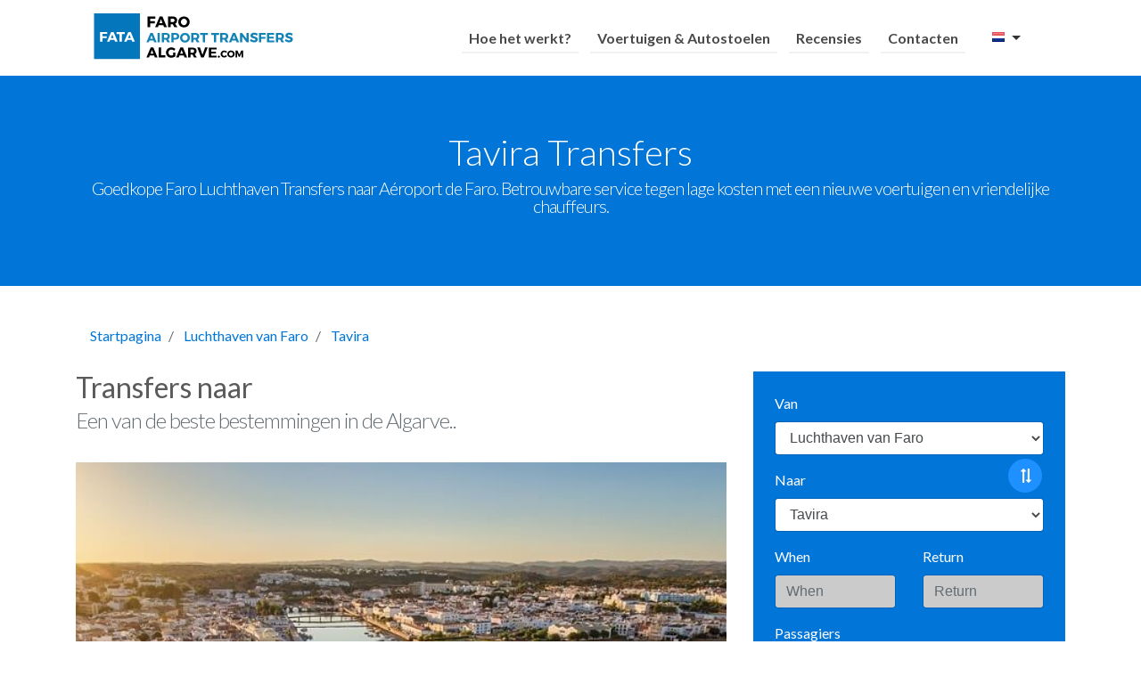

--- FILE ---
content_type: text/html; charset=UTF-8
request_url: https://faroairporttransfersalgarve.com/nl/tavira
body_size: 17954
content:
<!DOCTYPE html><html
lang="nl"><head><meta
name="google-site-verification" content="RXs5iGeSEGsLULQ07ybURAA0reOjtrqJa6p3ETBGopw" /><meta
name="google-site-verification" content="EKMqdY_xo6rwFeklCEPiKguZV1cqGxIKHjnMvRhrR_Y" /><link
href="/favicon.ico" title="favicon.ico" type="image/x-icon" rel="alternate" /><meta
http-equiv="Content-Type" content="text/html; charset=utf-8" /><meta
name="viewport" content="width=device-width, initial-scale=1"><title>Transfers van Aéroport de Faro naar Tavira</title><meta
name="description" content="Goedkope Faro Luchthaven Transfers naar Aéroport de Faro. Betrouwbare service tegen lage kosten met een nieuwe voertuigen en vriendelijke chauffeurs." /><meta
content="faro, airport, transfers, private, taxis, transportation, cheap, low, cost, albufeira, vilamoura, lagos, portimão, alvor, carvoeiro, gale, quinta, lago, vale, lobo" name="keywords" /><link
href="https://plus.google.com/+Faroairporttransfersalgarve2010" rel="publisher" /><meta
property="og:site_name" content="Faro Vliegveldtransfers"> <script type="application/ld+json">{
      "@context": "https://schema.org",
      "@type": "WebSite",
      "name": "Faro Vliegveldtransfers",
      "url": "https://www.faroairporttransfersalgarve.com"
    }</script> <meta
property="og:title" content="Transfers van Aéroport de Faro naar Tavira"><meta
property="og:description" content="Goedkope Faro Luchthaven Transfers naar Aéroport de Faro. Betrouwbare service tegen lage kosten met een nieuwe voertuigen en vriendelijke chauffeurs."><meta
property="og:type" content="Website"><meta
property="og:url" content="https://www.faroairporttransfersalgarve.com"><meta
property="og:image" content="https://www.faroairporttransfersalgarve.com/img/logo.png"><meta
name="robots" content="Index, Follow"><link
rel="canonical" href="https://faroairporttransfersalgarve.com/nl/tavira" /><link
rel="alternate" hreflang="en" href="https://faroairporttransfersalgarve.com/en/tavira" /><link
rel="alternate" hreflang="fr" href="https://faroairporttransfersalgarve.com/fr/tavira" /><link
rel="alternate" hreflang="nl" href="https://faroairporttransfersalgarve.com/nl/tavira" /><link
rel="alternate" hreflang="pt" href="https://faroairporttransfersalgarve.com/pt/tavira" /><link
rel="stylesheet" type="text/css" href="/cache/css/main.css"/><link
rel="stylesheet" href="/assets/fontello/css/location.css" /></head><body
itemscope itemtype="http://schema.org/WebPage"> <script type="text/javascript">Function.prototype.ToString = function () { return this.toString(); }</script> <div
class="cover-container"><div
class="clearfix"><div
class="inner inner-master"> <nav
class="navbar navbar-light rounded navbar-toggleable-md fixed-top "><div
class="container"> <button
class="navbar-toggler navbar-toggler-right collapsed" type="button" data-toggle="collapse" data-target="#containerNavbar" aria-controls="containerNavbar" aria-expanded="false" aria-label="Toggle navigation"> <span
class="navbar-toggler-icon"></span> </button><a
href="/nl" class="home" title="Startpagina"><img
src="/img/logo.png" alt="Faro Luchthaventransfers" title="Faro Luchthaventransfers"/></a><div
class="navbar-collapse collapse" id="containerNavbar" aria-expanded="false" style=""><ul
class="navbar-nav ml-auto"><li
class="nav-item"> <a
href="/nl/how-wekt-het" title="Hoe werkt het?" class="nav-link">Hoe het werkt?</a></li><li
class="nav-item"> <a
href="/nl/voertuigen" title="Voertuigen &amp; Autostoelen" class="nav-link">Voertuigen &amp; Autostoelen</a></li><li
class="nav-item"> <a
href="/nl/recensies" title="Recensies" class="nav-link">Recensies</a></li><li
class="nav-item"> <a
href="/nl/contacten" title="Contacten" class="nav-link">Contacten</a></li><li
class="li-languages"><div
class="btn-group dropdown header-language"> <button
type="button" class="btn btn-default dropdown-toggle pull-right" data-toggle="dropdown"> <span
class="lang-xs " lang="nl"></span> <span
class="caret"></span> </button><ul
class="dropdown-menu pull-right" role="menu"><li> <a
href="/en/locations/view/tavira" title="English"><span
class="lang-xs lang-lbl" lang="en"></span></a></li><li> <a
href="/fr/locations/view/tavira" title="Français"><span
class="lang-xs lang-lbl" lang="fr"></span></a></li><li> <a
href="/nl/locations/view/tavira" title="Nederlands"><span
class="lang-xs lang-lbl" lang="nl"></span></a></li><li> <a
href="/pt/locations/view/tavira" title="Português"><span
class="lang-xs lang-lbl" lang="pt"></span></a></li></ul></div></li></ul></div></div> </nav></div></div></div> <section
class="jumbotron text-center"><div
class="container"><h1 class="jumbotron-heading"> Tavira Transfers</h1><p
class="lead text-muted"> Goedkope Faro Luchthaven Transfers naar Aéroport de Faro. Betrouwbare service tegen lage kosten met een nieuwe voertuigen en vriendelijke chauffeurs.</p></div> </section><div
class="container"><ol
class="breadcrumb"><li
class="breadcrumb-item"> <a
href="/nl/" title="Faro Luchthaventransfers Startpagina">Startpagina</a></li><li
class="breadcrumb-item"> <a
href="/nl/faro-airport" title="Luchthaven van Faro">Luchthaven van Faro</a></li><li
class="breadcrumb-item active"> <a
href="https://faroairporttransfersalgarve.com/nl/tavira" title="Tavira">Tavira</a></li></ol> <script type="application/ld+json">{
        "@context": "http://schema.org",
        "@type": "BreadcrumbList",
        "itemListElement": [
            {
                "@type": "ListItem",
                "position": 0,
                "name": "Startpagina",
	            "item": "https://faroairporttransfersalgarve.com/nl/"
            },
                        {
                "@type": "ListItem",
                "position": 1,
                "item": {
                  "@id": "https://faroairporttransfersalgarve.com/nl/locations",
                  "name": "Luchthaven van Faro"
                }
            },
                                    {
                "@type": "ListItem",
                "position": 2,
                "item": {
                  "@id": "https://faroairporttransfersalgarve.com/nl/tavira",
                  "name": "Tavira"
                }
            }
        ]
    }</script> <div
class="row"> <script src="/js/vue.min.js"></script> <script src="https://npmcdn.com/flatpickr/dist/l10n/nl.js"></script> <div
class="col-lg-4 col-md-6 push-lg-8 push-md-6 mb-2"><div
class="well" id="price-change"><form
action="/nl/luggage" id="faro-airport-to-tavira" class="form-submit" @submit="submitForm" novalidate="true" method="post"> <input
type="hidden" name="data[Booking][transfer_type_id]" value="1" id="BookingTransferTypeId"/><div
class="form-group"> <label
for="from" class="control-label">Van</label><div
class="input select"><select
name="data[Booking][from_id]" id="from" v-model="from" @change="validateForm" class="form-control"><option
value="47">Luchthaven van Faro</option><option
value="35">Tavira</option><optgroup
label="Top Bestemmingen"><option
value="1">Albufeira</option><option
value="76">Albufeira ( Galé )</option><option
value="14">Albufeira ( Olhos de água / Falésia )</option><option
value="60">Albufeira ( Salgados )</option><option
value="56">Albufeira ( Sesmarias )</option><option
value="77">Albufeira ( São Rafael / Castelo )</option><option
value="3">Alvor</option><option
value="4">Armação de Pêra</option><option
value="28">Cabanas Tavira</option><option
value="7">Carvoeiro</option><option
value="65">Faro City</option><option
value="11">Lagos</option><option
value="33">Olhão</option><option
value="15">Porches</option><option
value="16">Portimão</option><option
value="17">Praia da Luz</option><option
value="18">Praia da Rocha</option><option
value="19">Quarteira</option><option
value="20">Quinta do Lago</option><option
value="35">Tavira</option><option
value="24">Vale do Lobo</option><option
value="26">Vilamoura</option></optgroup><optgroup
label="Algarve"><option
value="225">Albandeira</option><option
value="1">Albufeira</option><option
value="53">Albufeira ( Açoteias )</option><option
value="67">Albufeira ( Ferreiras )</option><option
value="76">Albufeira ( Galé )</option><option
value="73">Albufeira ( Guia )</option><option
value="14">Albufeira ( Olhos de água / Falésia )</option><option
value="52">Albufeira ( Oura / Areias S. João / Santa Eulália / Balaia )</option><option
value="142">Albufeira ( Patroves )</option><option
value="60">Albufeira ( Salgados )</option><option
value="56">Albufeira ( Sesmarias )</option><option
value="77">Albufeira ( São Rafael / Castelo )</option><option
value="70">Albufeira ( Vale Parra )</option><option
value="58">Alcantarilha</option><option
value="140">Alcantarilha-Gare</option><option
value="68">Alcaria do Cume</option><option
value="135">Alcoutim</option><option
value="148">Alfontes</option><option
value="59">Algoz</option><option
value="2">Aljezur</option><option
value="61">Almancil</option><option
value="147">Alporchinhos</option><option
value="302">Alqueva</option><option
value="116">Alte</option><option
value="27">Altura</option><option
value="187">Alvalade (Santiago do Cacém)</option><option
value="3">Alvor</option><option
value="182">Apra ( Loulé / São Brás de Alportel )</option><option
value="255">Arcos de Valedevez</option><option
value="4">Armação de Pêra</option><option
value="234">Arneiro / Bela Salema / São João da Venda</option><option
value="152">Arroteia</option><option
value="117">Autodromo do Algarve ( Portimao )</option><option
value="249">Aveiro</option><option
value="235">Azinheiro / Barranco de São Miguel</option><option
value="293">Barcelona Airport</option><option
value="169">Barão de São João</option><option
value="199">Benafim</option><option
value="175">Bensafrim</option><option
value="119">Boliqueime</option><option
value="120">Bordeira ( Estoi )</option><option
value="209">Braga</option><option
value="252">Bragança</option><option
value="5">Budens</option><option
value="6">Burgau</option><option
value="28">Cabanas Tavira</option><option
value="198">Cacela Velha</option><option
value="236">Caparica</option><option
value="237">Carcavelos</option><option
value="183">Carrapateira</option><option
value="229">Cartaya</option><option
value="7">Carvoeiro</option><option
value="248">Castelo Branco</option><option
value="192">Castelos ( Conceição de Tavira )</option><option
value="29">Castro Marim</option><option
value="244">Castro Verde</option><option
value="294">Circuit de Barcelona-Catalunya</option><option
value="245">Coimbra</option><option
value="193">Conceição de Tavira</option><option
value="180">Cumeada</option><option
value="228">El Portil / Nuevo Portil</option><option
value="239">Ericeira</option><option
value="157">Espiche</option><option
value="308">Estepona</option><option
value="62">Estoi</option><option
value="208">Estombar</option><option
value="154">Estorninhos</option><option
value="305">Faro Beach</option><option
value="65">Faro City</option><option
value="8">Ferragudo</option><option
value="246">Figueira da Foz</option><option
value="197">Foral</option><option
value="300">Foz do Arelho</option><option
value="30">Fuzeta</option><option
value="224">Gambelas</option><option
value="250">Guarda</option><option
value="10">Lagoa</option><option
value="11">Lagos</option><option
value="233">Lamego</option><option
value="243">Leiria</option><option
value="288">Lisbon Airport ( Humberto Delgado )</option><option
value="12">Loulé</option><option
value="295">Lourinhã</option><option
value="127">Luz de Tavira</option><option
value="156">Malhada do Judeu</option><option
value="31">Manta Rota</option><option
value="231">Marmelete</option><option
value="153">Matalascanas</option><option
value="299">Maças de Dona Maria</option><option
value="146">Mexilhoeira Grande</option><option
value="168">Mexilhoeira da Carregação</option><option
value="69">Moncarapacho</option><option
value="72">Monchique</option><option
value="301">Monsaraz</option><option
value="32">Monte Gordo</option><option
value="130">Monte Seco</option><option
value="213">Montenegro</option><option
value="310">Montijo</option><option
value="227">Morgado do Reguengo / Monte Judeu / Alcalar</option><option
value="287">Málaga Airport ( Costa del Sol )</option><option
value="207">Mértola</option><option
value="185">Nave Redonda</option><option
value="242">Nazaru00e9</option><option
value="298">Nerja</option><option
value="63">Odeceixe</option><option
value="179">Odelouca</option><option
value="201">Odemira</option><option
value="131">Odiáxere</option><option
value="33">Olhão</option><option
value="57">Paderne</option><option
value="297">Palma de Mallorca</option><option
value="167">Parchal</option><option
value="170">Parragil</option><option
value="222">Patã</option><option
value="196">Pechão</option><option
value="51">Pedras del Rei</option><option
value="241">Peniche</option><option
value="312">Peso da Régua</option><option
value="232">Pincho</option><option
value="15">Porches</option><option
value="16">Portimão</option><option
value="292">Porto Airport ( Francisco Sá Carneiro )</option><option
value="173">Praia Verde</option><option
value="17">Praia da Luz</option><option
value="18">Praia da Rocha</option><option
value="132">Praia do Vau</option><option
value="188">Pêra</option><option
value="19">Quarteira</option><option
value="223">Quatro Estradas</option><option
value="162">Querença</option><option
value="20">Quinta do Lago</option><option
value="141">Ribeira de Algibre</option><option
value="21">Sagres</option><option
value="22">Salema</option><option
value="190">Salir</option><option
value="66">Santa Barbara de Nexe</option><option
value="64">Santa Catarina da Fonte do Bispo</option><option
value="215">Santa Clara a Velha</option><option
value="34">Santa Luzia</option><option
value="311">Santiago de Compostela</option><option
value="166">Senhora da Rocha ( Porches )</option><option
value="191">Serpa</option><option
value="247">Serra da Estrela</option><option
value="240">Sesimbra</option><option
value="23">Silves</option><option
value="303">Sines</option><option
value="13">São Bartolomeu de Messines</option><option
value="133">São Brás de Alportel</option><option
value="230">São Marcos da Serra</option><option
value="296">São Martinho do Porto</option><option
value="35">Tavira</option><option
value="309">Tomar</option><option
value="289">Troia/Comporta</option><option
value="160">Tunes</option><option
value="134">Tôr</option><option
value="115">Vale Judeu</option><option
value="24">Vale do Lobo</option><option
value="74">Vila Nova de Cacela</option><option
value="251">Vila Real</option><option
value="36">Vila Real de Santo António</option><option
value="25">Vila do Bispo</option><option
value="26">Vilamoura</option><option
value="226">Zavial</option></optgroup><optgroup
label="Costa de la Luz - Spain"><option
value="205">Algeciras</option><option
value="37">Ayamonte</option><option
value="121">Cadiz</option><option
value="212">Ciudad Real</option><option
value="38">El Rompido</option><option
value="124">Gibraltar</option><option
value="125">Granada</option><option
value="39">Huelva</option><option
value="40">Isla Canela</option><option
value="41">Isla Cristina</option><option
value="42">Islantilla</option><option
value="126">Jerez de la Frontera</option><option
value="43">Lepe</option><option
value="55">Madrid</option><option
value="128">Marbella</option><option
value="161">Mazagon</option><option
value="44">Málaga</option><option
value="50">Punta Umbria</option><option
value="45">Sevilla</option><option
value="165">Vilablanca ( Ayamonte )</option></optgroup><optgroup
label="Others"><option
value="219">Albernoa</option><option
value="194">Almodôvar</option><option
value="118">Beja</option><option
value="122">Cascais</option><option
value="181">Cuba</option><option
value="217">Estoril</option><option
value="46">Lisbon</option><option
value="210">Montargil</option><option
value="178">Obidos</option><option
value="216">Oeiras</option><option
value="158">Ourique</option><option
value="54">Porto</option><option
value="155">Porto Covo</option><option
value="218">Santiago do Cacém</option><option
value="177">Setúbal</option><option
value="136">Sintra</option><option
value="195">São Martinho das Amoreiras</option><option
value="220">Tarifa</option><option
value="206">Vila Nova de Mil Fontes</option><option
value="189">Zambujeira do Mar</option><option
value="174">Évora</option></optgroup> </select></div><input
type="hidden" name="data[Booking][from_name]" v-model="from_name" id="BookingFromName"/></div><a
class="btn btn-switch icon-flipped toggle-down" @click="switchLocations"><i
class="icon-exchange flip"></i></a><div
class="form-group"> <label
for="to" class="control-label">Naar</label><div
class="input select"><select
name="data[Booking][to_id]" id="to" v-model="to" @change="validateForm" class="form-control"><option
value="47">Luchthaven van Faro</option><option
value="35" selected="selected">Tavira</option><optgroup
label="Top Bestemmingen"><option
value="1">Albufeira</option><option
value="76">Albufeira ( Galé )</option><option
value="14">Albufeira ( Olhos de água / Falésia )</option><option
value="60">Albufeira ( Salgados )</option><option
value="56">Albufeira ( Sesmarias )</option><option
value="77">Albufeira ( São Rafael / Castelo )</option><option
value="3">Alvor</option><option
value="4">Armação de Pêra</option><option
value="28">Cabanas Tavira</option><option
value="7">Carvoeiro</option><option
value="65">Faro City</option><option
value="11">Lagos</option><option
value="33">Olhão</option><option
value="15">Porches</option><option
value="16">Portimão</option><option
value="17">Praia da Luz</option><option
value="18">Praia da Rocha</option><option
value="19">Quarteira</option><option
value="20">Quinta do Lago</option><option
value="35" selected="selected">Tavira</option><option
value="24">Vale do Lobo</option><option
value="26">Vilamoura</option></optgroup><optgroup
label="Algarve"><option
value="225">Albandeira</option><option
value="1">Albufeira</option><option
value="53">Albufeira ( Açoteias )</option><option
value="67">Albufeira ( Ferreiras )</option><option
value="76">Albufeira ( Galé )</option><option
value="73">Albufeira ( Guia )</option><option
value="14">Albufeira ( Olhos de água / Falésia )</option><option
value="52">Albufeira ( Oura / Areias S. João / Santa Eulália / Balaia )</option><option
value="142">Albufeira ( Patroves )</option><option
value="60">Albufeira ( Salgados )</option><option
value="56">Albufeira ( Sesmarias )</option><option
value="77">Albufeira ( São Rafael / Castelo )</option><option
value="70">Albufeira ( Vale Parra )</option><option
value="58">Alcantarilha</option><option
value="140">Alcantarilha-Gare</option><option
value="68">Alcaria do Cume</option><option
value="135">Alcoutim</option><option
value="148">Alfontes</option><option
value="59">Algoz</option><option
value="2">Aljezur</option><option
value="61">Almancil</option><option
value="147">Alporchinhos</option><option
value="302">Alqueva</option><option
value="116">Alte</option><option
value="27">Altura</option><option
value="187">Alvalade (Santiago do Cacém)</option><option
value="3">Alvor</option><option
value="182">Apra ( Loulé / São Brás de Alportel )</option><option
value="255">Arcos de Valedevez</option><option
value="4">Armação de Pêra</option><option
value="234">Arneiro / Bela Salema / São João da Venda</option><option
value="152">Arroteia</option><option
value="117">Autodromo do Algarve ( Portimao )</option><option
value="249">Aveiro</option><option
value="235">Azinheiro / Barranco de São Miguel</option><option
value="293">Barcelona Airport</option><option
value="169">Barão de São João</option><option
value="199">Benafim</option><option
value="175">Bensafrim</option><option
value="119">Boliqueime</option><option
value="120">Bordeira ( Estoi )</option><option
value="209">Braga</option><option
value="252">Bragança</option><option
value="5">Budens</option><option
value="6">Burgau</option><option
value="28">Cabanas Tavira</option><option
value="198">Cacela Velha</option><option
value="236">Caparica</option><option
value="237">Carcavelos</option><option
value="183">Carrapateira</option><option
value="229">Cartaya</option><option
value="7">Carvoeiro</option><option
value="248">Castelo Branco</option><option
value="192">Castelos ( Conceição de Tavira )</option><option
value="29">Castro Marim</option><option
value="244">Castro Verde</option><option
value="294">Circuit de Barcelona-Catalunya</option><option
value="245">Coimbra</option><option
value="193">Conceição de Tavira</option><option
value="180">Cumeada</option><option
value="228">El Portil / Nuevo Portil</option><option
value="239">Ericeira</option><option
value="157">Espiche</option><option
value="308">Estepona</option><option
value="62">Estoi</option><option
value="208">Estombar</option><option
value="154">Estorninhos</option><option
value="305">Faro Beach</option><option
value="65">Faro City</option><option
value="8">Ferragudo</option><option
value="246">Figueira da Foz</option><option
value="197">Foral</option><option
value="300">Foz do Arelho</option><option
value="30">Fuzeta</option><option
value="224">Gambelas</option><option
value="250">Guarda</option><option
value="10">Lagoa</option><option
value="11">Lagos</option><option
value="233">Lamego</option><option
value="243">Leiria</option><option
value="288">Lisbon Airport ( Humberto Delgado )</option><option
value="12">Loulé</option><option
value="295">Lourinhã</option><option
value="127">Luz de Tavira</option><option
value="156">Malhada do Judeu</option><option
value="31">Manta Rota</option><option
value="231">Marmelete</option><option
value="153">Matalascanas</option><option
value="299">Maças de Dona Maria</option><option
value="146">Mexilhoeira Grande</option><option
value="168">Mexilhoeira da Carregação</option><option
value="69">Moncarapacho</option><option
value="72">Monchique</option><option
value="301">Monsaraz</option><option
value="32">Monte Gordo</option><option
value="130">Monte Seco</option><option
value="213">Montenegro</option><option
value="310">Montijo</option><option
value="227">Morgado do Reguengo / Monte Judeu / Alcalar</option><option
value="287">Málaga Airport ( Costa del Sol )</option><option
value="207">Mértola</option><option
value="185">Nave Redonda</option><option
value="242">Nazaru00e9</option><option
value="298">Nerja</option><option
value="63">Odeceixe</option><option
value="179">Odelouca</option><option
value="201">Odemira</option><option
value="131">Odiáxere</option><option
value="33">Olhão</option><option
value="57">Paderne</option><option
value="297">Palma de Mallorca</option><option
value="167">Parchal</option><option
value="170">Parragil</option><option
value="222">Patã</option><option
value="196">Pechão</option><option
value="51">Pedras del Rei</option><option
value="241">Peniche</option><option
value="312">Peso da Régua</option><option
value="232">Pincho</option><option
value="15">Porches</option><option
value="16">Portimão</option><option
value="292">Porto Airport ( Francisco Sá Carneiro )</option><option
value="173">Praia Verde</option><option
value="17">Praia da Luz</option><option
value="18">Praia da Rocha</option><option
value="132">Praia do Vau</option><option
value="188">Pêra</option><option
value="19">Quarteira</option><option
value="223">Quatro Estradas</option><option
value="162">Querença</option><option
value="20">Quinta do Lago</option><option
value="141">Ribeira de Algibre</option><option
value="21">Sagres</option><option
value="22">Salema</option><option
value="190">Salir</option><option
value="66">Santa Barbara de Nexe</option><option
value="64">Santa Catarina da Fonte do Bispo</option><option
value="215">Santa Clara a Velha</option><option
value="34">Santa Luzia</option><option
value="311">Santiago de Compostela</option><option
value="166">Senhora da Rocha ( Porches )</option><option
value="191">Serpa</option><option
value="247">Serra da Estrela</option><option
value="240">Sesimbra</option><option
value="23">Silves</option><option
value="303">Sines</option><option
value="13">São Bartolomeu de Messines</option><option
value="133">São Brás de Alportel</option><option
value="230">São Marcos da Serra</option><option
value="296">São Martinho do Porto</option><option
value="35" selected="selected">Tavira</option><option
value="309">Tomar</option><option
value="289">Troia/Comporta</option><option
value="160">Tunes</option><option
value="134">Tôr</option><option
value="115">Vale Judeu</option><option
value="24">Vale do Lobo</option><option
value="74">Vila Nova de Cacela</option><option
value="251">Vila Real</option><option
value="36">Vila Real de Santo António</option><option
value="25">Vila do Bispo</option><option
value="26">Vilamoura</option><option
value="226">Zavial</option></optgroup><optgroup
label="Costa de la Luz - Spain"><option
value="205">Algeciras</option><option
value="37">Ayamonte</option><option
value="121">Cadiz</option><option
value="212">Ciudad Real</option><option
value="38">El Rompido</option><option
value="124">Gibraltar</option><option
value="125">Granada</option><option
value="39">Huelva</option><option
value="40">Isla Canela</option><option
value="41">Isla Cristina</option><option
value="42">Islantilla</option><option
value="126">Jerez de la Frontera</option><option
value="43">Lepe</option><option
value="55">Madrid</option><option
value="128">Marbella</option><option
value="161">Mazagon</option><option
value="44">Málaga</option><option
value="50">Punta Umbria</option><option
value="45">Sevilla</option><option
value="165">Vilablanca ( Ayamonte )</option></optgroup><optgroup
label="Others"><option
value="219">Albernoa</option><option
value="194">Almodôvar</option><option
value="118">Beja</option><option
value="122">Cascais</option><option
value="181">Cuba</option><option
value="217">Estoril</option><option
value="46">Lisbon</option><option
value="210">Montargil</option><option
value="178">Obidos</option><option
value="216">Oeiras</option><option
value="158">Ourique</option><option
value="54">Porto</option><option
value="155">Porto Covo</option><option
value="218">Santiago do Cacém</option><option
value="177">Setúbal</option><option
value="136">Sintra</option><option
value="195">São Martinho das Amoreiras</option><option
value="220">Tarifa</option><option
value="206">Vila Nova de Mil Fontes</option><option
value="189">Zambujeira do Mar</option><option
value="174">Évora</option></optgroup> </select></div><input
type="hidden" name="data[Booking][to_name]" v-model="to_name" id="BookingToName"/></div><div
class="row"><div
class="col-md-6"><div
class="form-group"> <label
for="return" class="control-label">When</label> <input
type="text"
name="data[Service][0][date_time]"
value=""
data-id="0"
placeholder="When"
class="form-control datetime"
v-model="Service0DateTime" /></div></div><div
class="col-md-6"><div
class="form-group"> <label
for="return" class="control-label">Return </label> <input
type="text"
name="data[Service][1][date_time]"
value=""
data-id="1"
placeholder="Return "
class="form-control datetime"
v-model="Service1DateTime" /></div></div></div><div
class="row"><div
class="col-md-12"><div
class="form-group"> <label
for="passengers" class="control-label">Passagiers</label> <select
name="data[Booking][passengers]" id="passengers" v-model="passengers" class="form-control" @change="calculatePrice"><option
value="1">1</option><option
value="2">2</option><option
value="3">3</option><option
value="4">4</option><option
value="5">5</option><option
value="6">6</option><option
value="7">7</option><option
value="8">8</option><option
value="9">9</option><option
value="10">10</option><option
value="11">11</option><option
value="12">12</option><option
value="13">13</option><option
value="14">14</option><option
value="15">15</option><option
value="16">16</option><option
value="17">17</option><option
value="18">18</option><option
value="19">19</option><option
value="20">20</option><option
value="21">21</option><option
value="22">22</option><option
value="23">23</option><option
value="24">24</option><option
value="25">25</option><option
value="26">26</option><option
value="27">27</option><option
value="28">28</option><option
value="29">29</option><option
value="30">30</option><option
value="31">31</option><option
value="32">32</option><option
value="33">33</option><option
value="34">34</option><option
value="35">35</option><option
value="36">36</option><option
value="37">37</option><option
value="38">38</option><option
value="39">39</option><option
value="40">40</option><option
value="41">41</option><option
value="42">42</option><option
value="43">43</option><option
value="44">44</option><option
value="45">45</option><option
value="46">46</option><option
value="47">47</option><option
value="48">48</option><option
value="49">49</option><option
value="50">50</option><option
value="51">51</option><option
value="52">52</option><option
value="53">53</option><option
value="54">54</option><option
value="55">55</option><option
value="56">56</option><option
value="57">57</option><option
value="58">58</option><option
value="59">59</option><option
value="60">60</option><option
value="61">61</option><option
value="62">62</option><option
value="63">63</option><option
value="64">64</option><option
value="65">65</option><option
value="66">66</option><option
value="67">67</option><option
value="68">68</option><option
value="69">69</option><option
value="70">70</option><option
value="71">71</option><option
value="72">72</option><option
value="73">73</option><option
value="74">74</option><option
value="75">75</option><option
value="76">76</option><option
value="77">77</option><option
value="78">78</option><option
value="79">79</option><option
value="80">80</option><option
value="81">81</option><option
value="82">82</option><option
value="83">83</option><option
value="84">84</option><option
value="85">85</option><option
value="86">86</option><option
value="87">87</option><option
value="88">88</option><option
value="89">89</option><option
value="90">90</option><option
value="91">91</option><option
value="92">92</option><option
value="93">93</option><option
value="94">94</option><option
value="95">95</option><option
value="96">96</option><option
value="97">97</option><option
value="98">98</option><option
value="99">99</option><option
value="100">100</option> </select></div></div></div><div
class="row"><div
class="col-md-12"><div
class="alert bg-danger" v-if="invalidFields">To calculate the price please select:<br
/><ul
id="errorList"><li
v-for="error in errors">{{ error }}</li></ul></div><div
v-if="loadingPrice && !invalidFields" class="text-center"> Calculating the price <img
src="/img/saving.gif" alt="Loading Price" /> <br
/></div><div
v-if="!invalidFields && !loadingPrice && price"> <span
class="h3">{{ price }}€</span> <small>Total price for {{ passengers }} people</small><div
class="clearfix">&nbsp;</div><div
class="alert alert-danger text-center"></div></div> <button
id="submit" class="col-md-12 btn btn-success mt-2" type="submit">Privétransfer Boeken <i
class="icon-right-open"></i></button><div
class="text-center"> <small
class="text-center">Onmiddellijke bevestiging zal worden verzonden naar uw e-mailadres</small></div><div
id="error-message" v-show="errorMessage"><div
class="alert alert-danger text-center"> {{ errorMessage }}</div></div><div
id="not-found" v-show="notFound"><div
class="alert alert-danger text-center"> Helaas kan de prijs voor de reis <span
id="from-quote" class="font-weight-bold"></span> naar <span
id="to-quote" class="font-weight-bold"></span> alleen op aanvraag door ons kantoorpersoneel worden opgegeven.<div
class="clearfix"></div> <a
href="#" class="btn btn-action" id="request-quote">Vraag nu een Offerte aan</a></div></div></div></div></form></div></div><div
class="col-lg-8 pull-lg-4 col-md-6 pull-md-6 hidden-md-down"><h2 >Transfers naar</h2> <span
class="hidden-sm-down text-muted h4">Een van de beste bestemmingen in de Algarve..</span><div
class="crop mt-2" style="background-image: url('https://brain.sunlinetransfers.com/files/location/img/35/tavira.jpg')"></div></div></div><div
class="row mt-1"><div
class="col-md-6"><h2 class="text-muted mt-2">Dingen die u moet weten voordat u boekt</h2><p
class="lead">Op elke reservering garanderen wij de volgende voorwaarden:</p><ul
class="lead"><li>Privétransfer (alleen voor u en uw familie)</li><li>Ontmoeten en begroeten - Uw chauffeur wacht met een bordje met uw naam</li><li>Rechtstreekse transfer tussen de luchthaven en Tavira (Deur-tot-deur service )</li><li>Bagage bij de prijs inbegrepen</li><li>Betalingskeuze: Op de dag aan uw chauffeur, of vooraf met uw creditcard</li><li>Baby & kinderzitjes gratis ter beschikking gesteld</li><li>Gratis WiFi aan boord</li><li>Modern voertuig, schoon, comfortabel, veilig en zonder rookgeur</li><li>Voertuig met airconditioning</li><li>Geen extra's voor het transporteren van golftassen</li><li>Een vrolijke en behulpzame chauffeur 😀</li></ul></div><div
class="col-md-6"><h2 class="featurette-heading text-muted">Tavira</h2><p
class="lead mt-2"> Als u van plan bent om naar <b>Tavira</b> te reizen, dan komt u zeker aan om <b>Luchthaven van Faro</b>..</p><p
class="lead"> Gelegen rond <b>40km van Luchthaven van Faro</b>, <b>Tavira</b> is een van de meest populaire resorts..
We nemen ongeveer <b>45 minuten om tussen Luchthaven van Faro en Tavira te reizen</b>..</p><p
class="lead"> Er zijn verschillende manieren om tussen Faro Airport en Tavira te reizen. Wij raden u ten zeerste aan om gebruik te maken van een privétransferbedrijf.</p><p
class="lead"> <b>Waarom?</b> Omdat het goedkoper, sneller en veiliger is. Geen wachttijd, geen vreemden aan boord of extra stops, wij brengen u rechtstreeks van de luchthaven naar de deur van uw accommodatie. - because it is cheaper .</p><p
class="lead"> <b>Faro Luchthaventransfers</b> biedt dagelijks <b>privétransfers</b> aan tussen de luchthaven van Faro en <b>Tavira</b></p></div></div><hr
class="featurette-divider" /><div
class="row mt-3"><div
class="col-md-6 mb-1"> <img
src="/img/couple-booking.jpg" class="featurette-image img-fluid center-block" alt="Boek transfers van Aéroport de Faro naar Tavira online" title="Boek transfers van Aéroport de Faro naar Tavira online"/></div><div
class="col-md-6"><h3 class="text-muted">Hoe werkt het?</h3><p
class="lead lead-first"> Het is heel eenvoudig om uw transfers te boeken, u hoeft alleen maar het boekingsformulier in te vullen, uw vluchtgegevens in te vullen en <b>u ontvangt onmiddellijk de bevestiging op uw e-mail</b>. Dat is alles.</p><h4>Aankomst</h4><p
class="lead"> Bij aankomst op de luchthaven van Faro zal uw chauffeur klaar staan in de aankomsthal met een bordje met uw naam erop, klaar om u te helpen met uw bagage en om <b>u naar uw accommodatie te brengen, privé en zonder extra stops</b> , alleen u en uw medepassagiers.</p><p
class="lead"> Onze chauffeur <b>zet u af voor de deur van uw accommodatie,</b> u hoeft niet van de bushalte naar uw accommodatie te lopen.</p><h4>Vertrek</h4><p
class="lead"> Aan het einde van uw verblijf, zal onze chauffeur voor u klaar staan voor de deur uw accommodatie, op de vooraf afgesproken tijd, om u te vervoeren naar de luchthaven, dat is alles!</p></div></div><hr
class="featurette-divider" /><div
class="row"><div
class="col-md-6"><h2 class="text-muted">Hoeveel kost een taxi van Tavira naar Aéroport de Faro</h2><p
class="lead lead-first"> Het<b> vooraf boeken van uw transfer is sterk aanbevolen</b>, uw chauffeur zal u opwachten, zelfs als uw vlucht vertraagd is, zonder extra kosten</p><p
class="lead"> <b>Retourprijs</b>:<ul
class="lead"><li> 4 Zitplaatsen Auto ( 1 tot 4 personen ): <b>50€</b></li><li> 8 Zitplaats Minibus ( 5 tot 8 personen ): <b>64€</b></li></ul></p><p
class="lead"> Als u besluit een taxi te nemen tegen Aéroport de Faro, houd er dan rekening mee dat u in de rij moet wachten op een taxi die beschikbaar is om u te vervoeren, en <b>een taxi van Aéroport de Faro tot Tavira kost gemiddeld 25% meer dan een vooraf geboekte transfer</b>. Wees er bewust van de lange wachtrijen tijdens sommige periodes van het jaar</p><p
class="lead"> We hebben een wagenpark van nieuwe voertuigen, allemaal uitgerust met airconditioning voor meer comfort. <b>Onze chauffeurs zijn zich erg bewust van hun verantwoordelijkheid</b>, ze staan klaar om u te helpen met uw bagage en geven u enkele tips om u te helpen een heerlijke vakantie te ervaren.</p></div><div
class="col-md-6"> <img
src="/img/faro-airport-transfers.jpg" class="featurette-image img-fluid center-block" data-holder-rendered="1" alt="Luchthaven van Faro Transfers" title="Luchthaven van Faro Transfers"/></div></div><hr
class="featurette-divider" /><div
class="row"><div
class="col-md-12"><h4 class="h2 text-muted">Wat gebeurt er als mijn vlucht is vertraagd?</h4><p
class="lead lead-first"> Wanneer u reserveerd vragen wij de naam van de vliegtuigmaatschappijen en uw vluchtnummer, op deze manier hebben we all nodige informatie om uw vluchtstatus bij te houden. Wij weten als uw vlucht is vertaagd en regelen een nieuwe ophaaltijd voor u zonder extra kosten. Wij garanderen altijd dat uw chauffeur voor uw klaar staat wanneer u aankomt op het vliegveld van Faro.</p></div></div><hr
class="featurette-divider" /><div
class="row"><div
class="col-md-6"><h2 class="text-muted">Gratis baby- en kinderzitjes</h2><p
class="lead lead-first">Wij geven om uw veiligheid, om deze reden garanderen wij dat eenmal in uw boeking aangegeven <b>wij de juiste zitjes voor uw baby/kind voorzien</b> , laat ons weten wat hun leeftijd is, zodat wij de juiste zitjes in de auto kunnen plaatsen.</p></div><div
class="col-md-6"><h2 class="text-muted">Gratis vervoer van de golfclubs</h2><p
class="lead lead-first">Als u met golfclubs reist, dragen wij ze graag zonder extra kosten.</p><p
class="lead"><b>Gelieve een opmerking toe te voegen aan uw reservering</b>, zodat we een groter voertuig kunnen sturen.</p></div></div><hr
class="featurette-divider" /><div
class="row"><div
class="col-md-12"> <span
class="h2 text-muted">Waarom Faro Luchthaventransfers?</span><p
class="lead lead-first"> Wij werken al 7 jaar hard om u de <b>meest betrouwbare service te bieden die u kunt vinden bij Luchthaven van Faro</b>. In een competitieve wereld hebben we de weg gevonden om gekozen te worden tussen alle andere bedrijven.</p><p
class="lead"> Het verstrekken van de perfecte service, zodat onze klanten over ons kunnen praten met hun vrienden, en om goede recensies over ons bedrijf te schrijven, zo kunnen andere gebruikers lezen wat iedereen over ons bedrijf zegt en we zijn er zeker van dat ze ons zullen kiezen</p><p
class="lead"> <b>Voel je vrij om <a
href="http://www.tripadvisor.co.uk/Attraction_Review-g189116-d8138378-Reviews-Faro_Airport_Transfers_Algave-Faro_Faro_District_Algarve.html" target="_blank">de beoordelingen van onze klanten op Tripadvisor</a> of onze <a
href="/nl/recensies" title="Faro Luchthaventransfers Recensies">recensie pagina</a> te lezen</b>. We zijn er zeker van dat u zeer onder de indruk zult zijn van het aantal positieve recensies dat we daar hebben ontvangen. Dit kan alleen worden bereikt met professionele chauffeurs, schone en nieuwe auto's, en om er te zijn wanneer u het nodig heeft.</p><p
class="lead"> Zodra u uw transfer heeft geboekt, garanderen wij dat onze chauffeur u op de gewenste datum, tijd en locatie opwacht met het juiste voertuig voor uw behoeften. U bent hier om te ontspannen, wij zullen u helpen.</p></div></div><hr
class="featurette-divider" /><div
class="row"><div
class="col-md-12"> <span
class="h2 text-muted">Laatste recencies van onze klanten</span><blockquote
class="blockquote mt-3"><p
class="mb-0">”Hi Carlos, just a note to thank you and your team for your excellent and professional service again!
Looking forward to seeing Portugal again soon.
Kind regards, Neil Ashley.“</p> <footer
class="blockquote-footer">, September 2023</footer></blockquote><blockquote
class="blockquote mt-3"><p
class="mb-0">”Excellent service ! But it’s better to pay before on internet sometimes drivers don’t have the change and can’t accept payment by CB !
Excellent job ! Thank you !“</p> <footer
class="blockquote-footer">Dr LE MASSON, July 2022</footer></blockquote><blockquote
class="blockquote mt-3"><p
class="mb-0">”Hi Carlos,5 stars for the transfer, it was great and well organised.
Will be using again when back in portugal. I have recommended to my family and friends also.
Many thanks.Shane.“</p> <footer
class="blockquote-footer">Mr Shane Carolan, July 2022</footer></blockquote><blockquote
class="blockquote mt-3"><p
class="mb-0">”The taxies arrived on time both days for us & my daughters the previous day.The service was very good..many thanks....“</p> <footer
class="blockquote-footer">Mr Chris Purvis, June 2022</footer></blockquote><blockquote
class="blockquote mt-3"><p
class="mb-0">”The taxies arrived on time both days for us & my daughters the previous day.The service was very good..many thanks....“</p> <footer
class="blockquote-footer">Mr Chris Purvis, June 2022</footer></blockquote></div></div><hr
class="featurette-divider" /><div
class="row"><div
class="col-md-12"><h4 class="h2">Meest voorkomende bestemmingen in Tavira</h4><p
class="lead lead-first"> Wij zetten u af bij uw accommodatie, het kan een privéadres zijn (villa of appartementen), hotels, etc... Alles wat we nodig hebben is het adres of de GPS-coördinaten.</p><p
class="lead"> Hieronder kunt u de meest populaire bestemmingen in Tavira bekijken:</p></div></div><div
class="row"><div
class="col-md-4"><ul><li> <a
href="/a-casa-da-maria" title="Transfers van Faro naar A Casa da Maria">A Casa da Maria</a></li><li> <a
href="/aguarela-tavira" title="Transfers van Faro naar Aguarela Tavira">Aguarela Tavira</a></li><li> <a
href="/aires-de-tavira" title="Transfers van Faro naar Aires de Tavira">Aires de Tavira</a></li><li> <a
href="/akisol-tavira-sun" title="Transfers van Faro naar Akisol Tavira Sun">Akisol Tavira Sun</a></li><li> <a
href="/akisol-tavira-sun-ii" title="Transfers van Faro naar Akisol Tavira Sun II">Akisol Tavira Sun II</a></li><li> <a
href="/akisol-tavira-sun-iii" title="Transfers van Faro naar Akisol Tavira Sun III">Akisol Tavira Sun III</a></li><li> <a
href="/al-gharb-tavira-eco-guesthouse" title="Transfers van Faro naar Al-Gharb Tavira Eco GuestHouse">Al-Gharb Tavira Eco GuestHouse</a></li><li> <a
href="/alojamento-local-arcada" title="Transfers van Faro naar Alojamento Local Arcada">Alojamento Local Arcada</a></li><li> <a
href="/alojamento-santa-maria" title="Transfers van Faro naar Alojamento Santa Maria">Alojamento Santa Maria</a></li><li> <a
href="/alto-de-perogil" title="Transfers van Faro naar Alto de Perogil">Alto de Perogil</a></li><li> <a
href="/apartamentos-cardo" title="Transfers van Faro naar Apartamentos Cardo">Apartamentos Cardo</a></li><li> <a
href="/apartamentos-do-castelo" title="Transfers van Faro naar Apartamentos do Castelo">Apartamentos do Castelo</a></li><li> <a
href="/apartment-rio-gilao" title="Transfers van Faro naar Apartment Rio Gilão">Apartment Rio Gilão</a></li><li> <a
href="/apartment-vista-gilao-by-marsalgarve" title="Transfers van Faro naar Apartment Vista Gilao by MarsAlgarve">Apartment Vista Gilao by MarsAlgarve</a></li><li> <a
href="/clube-cabanas-de-tavira-studio" title="Transfers van Faro naar Clube Cabanas de Tavira Studio">Clube Cabanas de Tavira Studio</a></li><li> <a
href="/colegio-charm-house" title="Transfers van Faro naar Colégio Charm House">Colégio Charm House</a></li><li> <a
href="/convento-das-bernardas" title="Transfers van Faro naar Convento das Bernardas">Convento das Bernardas</a></li><li> <a
href="/fazenda-nova-country-house" title="Transfers van Faro naar Fazenda Nova Country House">Fazenda Nova Country House</a></li></ul></div><div
class="col-md-4"><ul><li> <a
href="/fazendinha" title="Transfers van Faro naar Fazendinha">Fazendinha</a></li><li> <a
href="/formosa-guest-house" title="Transfers van Faro naar Formosa Guest House">Formosa Guest House</a></li><li> <a
href="/guest-house-oskars" title="Transfers van Faro naar Guest House Oskars">Guest House Oskars</a></li><li> <a
href="/guesthouse-alojamento-rural-almargem-lusitano" title="Transfers van Faro naar Guesthouse - Alojamento Rural Almargem Lusitano">Guesthouse - Alojamento Rural Almargem Lusitano</a></li><li> <a
href="/hi-hostel-tavira-pousada-de-juventude" title="Transfers van Faro naar HI Hostel Tavira - Pousada de Juventude">HI Hostel Tavira - Pousada de Juventude</a></li><li> <a
href="/hotel-don-rodrigues" title="Transfers van Faro naar Hotel Don Rodrigues">Hotel Don Rodrigues</a></li><li> <a
href="/lux-tavira-residence" title="Transfers van Faro naar Lux Tavira Residence">Lux Tavira Residence</a></li><li> <a
href="/maria-nova-lounge-hotel" title="Transfers van Faro naar Maria Nova Lounge Hotel">Maria Nova Lounge Hotel</a></li><li> <a
href="/monte-da-eira" title="Transfers van Faro naar Monte da Eira">Monte da Eira</a></li><li> <a
href="/monte-do-alamo-turismo-rural" title="Transfers van Faro naar Monte Do Alamo - Turismo Rural">Monte Do Alamo - Turismo Rural</a></li><li> <a
href="/o-castelo-turismo-de-habitacao" title="Transfers van Faro naar O Castelo Turismo de Habitação">O Castelo Turismo de Habitação</a></li><li> <a
href="/ozadi-tavira-hotel" title="Transfers van Faro naar Ozadi Tavira Hotel">Ozadi Tavira Hotel</a></li><li> <a
href="/pousada-de-tavira-convento-da-graca-hotel" title="Transfers van Faro naar Pousada de Tavira - Convento da Graça Hotel">Pousada de Tavira - Convento da Graça Hotel</a></li><li> <a
href="/princesa-do-gilao" title="Transfers van Faro naar Princesa do Gilão">Princesa do Gilão</a></li><li> <a
href="/quinta-almargem-lusitano" title="Transfers van Faro naar Quinta Almargem Lusitano">Quinta Almargem Lusitano</a></li><li> <a
href="/quinta-da-barra" title="Transfers van Faro naar Quinta da Barra ">Quinta da Barra </a></li><li> <a
href="/quinta-da-lua" title="Transfers van Faro naar Quinta da Lua">Quinta da Lua</a></li><li> <a
href="/quinta-da-moura-casa-de-campo" title="Transfers van Faro naar Quinta Da Moura - Casa De Campo">Quinta Da Moura - Casa De Campo</a></li></ul></div><div
class="col-md-4"><ul><li> <a
href="/quinta-da-pegada" title="Transfers van Faro naar Quinta da Pegada">Quinta da Pegada</a></li><li> <a
href="/quinta-de-perogil" title="Transfers van Faro naar Quinta de Perogil">Quinta de Perogil</a></li><li> <a
href="/quinta-do-caracol" title="Transfers van Faro naar Quinta do Caracol">Quinta do Caracol</a></li><li> <a
href="/quinta-do-morgado-apartamentos-turisticos-monte-da-eira" title="Transfers van Faro naar Quinta do Morgado - Apartamentos Turisticos Monte Da Eira">Quinta do Morgado - Apartamentos Turisticos Monte Da Eira</a></li><li> <a
href="/quinta-dos-perfumes" title="Transfers van Faro naar Quinta Dos Perfumes">Quinta Dos Perfumes</a></li><li> <a
href="/quinta-soria-moria" title="Transfers van Faro naar Quinta Soria Moria">Quinta Soria Moria</a></li><li> <a
href="/quintinha-da-foz-guest-house" title="Transfers van Faro naar Quintinha da Foz Guest House">Quintinha da Foz Guest House</a></li><li> <a
href="/residencial-mares-tavira" title="Transfers van Faro naar Residencial Marés Tavira">Residencial Marés Tavira</a></li><li> <a
href="/rua-maria-de-lurdes-braga" title="Transfers van Faro naar Rua Maria de Lurdes Braga">Rua Maria de Lurdes Braga</a></li><li> <a
href="/taah-billa-guest-house" title="Transfers van Faro naar Taah Billa Guest House">Taah Billa Guest House</a></li><li> <a
href="/tavira-garden-apartments" title="Transfers van Faro naar Tavira Garden">Tavira Garden</a></li><li> <a
href="/tavira-mato-santo-resort" title="Transfers van Faro naar Tavira Mato Santo Resort">Tavira Mato Santo Resort</a></li><li> <a
href="/tavira-monte" title="Transfers van Faro naar Tavira Monte">Tavira Monte</a></li><li> <a
href="/tavira-ocean-light" title="Transfers van Faro naar Tavira Ocean Light">Tavira Ocean Light</a></li><li> <a
href="/terracos-de-tavira" title="Transfers van Faro naar Terraços de Tavira">Terraços de Tavira</a></li><li> <a
href="/vila-gale-albacora" title="Transfers van Faro naar Vila Gale Albacora">Vila Gale Albacora</a></li><li> <a
href="/vila-gale-hotel-tavira" title="Transfers van Faro naar Vila Gale Hotel Tavira">Vila Gale Hotel Tavira</a></li><li> <a
href="/vilapura-naturism" title="Transfers van Faro naar VILAPURA - Naturism">VILAPURA - Naturism</a></li></ul></div></div><hr
class="featurette-divider" /><div
class="row"><div
class="col-md-12"><h2 class="text-muted">Faro Luchthaventransfers naar Tavira Gebied</h2><table
class="table "><caption
class="smaller"> <b>Tavira Transfer Prijzen.</b> Alle transfers zijn prive. Prijzen zijn per voertuig en niet per passagier</caption><thead><tr><th>Faro Luchthaven Transfers naar / van</span></th><th>Afstand</th><th>Tijd</th><th>Prijs vanaf</th><th></th></tr></thead><tbody><tr><td
class="location">Cabanas Tavira</td><td
class="distance">45 Km</td><td
class="time">50 minuten</td><td
class="price"> <b>54€</b></td><td> <a
href="/nl/transfer-faro-naar?from_id=47&amp;to_id=28&amp;passengers=4&amp;return=0" class="btn btn-small btn-primary" title="Faro Luchthaven Transfers naar %sCabanas Tavira">Boek <i
class="icon-right-open"></i></a></td></tr><tr><td
class="location">Conceição de Tavira</td><td
class="distance">45 Km</td><td
class="time">50 minuten</td><td
class="price"> <b>54€</b></td><td> <a
href="/nl/transfer-faro-naar?from_id=47&amp;to_id=193&amp;passengers=4&amp;return=0" class="btn btn-small btn-primary" title="Faro Luchthaven Transfers naar %sConceição de Tavira">Boek <i
class="icon-right-open"></i></a></td></tr><tr><td
class="location">Luz de Tavira</td><td
class="distance">32 Km</td><td
class="time">45 minuten</td><td
class="price"> <b>46€</b></td><td> <a
href="/nl/transfer-faro-naar?from_id=47&amp;to_id=127&amp;passengers=4&amp;return=0" class="btn btn-small btn-primary" title="Faro Luchthaven Transfers naar %sLuz de Tavira">Boek <i
class="icon-right-open"></i></a></td></tr><tr><td
class="location">Santa Luzia</td><td
class="distance">40 Km</td><td
class="time">40 minuten</td><td
class="price"> <b>50€</b></td><td> <a
href="/nl/transfer-faro-naar?from_id=47&amp;to_id=34&amp;passengers=4&amp;return=0" class="btn btn-small btn-primary" title="Faro Luchthaven Transfers naar %sSanta Luzia">Boek <i
class="icon-right-open"></i></a></td></tr><tr><td
class="location">Tavira</td><td
class="distance">40 Km</td><td
class="time">45 minuten</td><td
class="price"> <b>50€</b></td><td> <a
href="/nl/transfer-faro-naar?from_id=47&amp;to_id=35&amp;passengers=4&amp;return=0" class="btn btn-small btn-primary" title="Faro Luchthaven Transfers naar %sTavira">Boek <i
class="icon-right-open"></i></a></td></tr></tbody></table></div></div><hr
class="featurette-divider" /><div
class="row"><div
class="col-md-6"> <span
class="h2 text-muted">Welk andere soorten transfers bieden jullie aan?</span><p
class="lead lead-first"> Naast luchthaventransfers kunnen wij ook <b>golftransfers</b> verzorgen tussen uw accommodatie en iedere golfbaan in Portugal en Spanje.</p><p
class="lead"> <b>Pretpark Transfers</b> (Slide & Splash, Aqua Show, Zoomarine, Aqualand of een andere)</p><p
class="lead"> <b>Rolstoeltaxi's</b>, we hebben voertuigen met rolstoel oprijplaat, klaar om een rolstoelgebruiker te vervoeren zonder dat hij of zij uit de rolstoel hoeft te stappen.</p><p
class="lead"> <b>Transfers tussen locaties</b>, als u tussen steden moet reizen, zijn wij ook beschikbaar om uw transfer te verzorgen, alles wat u nodig heeft is om <a
href="/nl/contacten" title="Neem contact met ons op">Neem contact met ons op</a></p></div><div
class="col-md-6"> <img
src="/img/dolphin.jpg" class="featurette-image img-fluid center-block" alt="Transfers naar Zoomarine" title="Transfers naar Zoomarine"/></div></div><div
class="row"><div
class="col-md-12 text-center mt-3"> <a
href="/nl/contacten" class="btn btn-lg btn-primary" title="Neem contact met ons op">Neem contact met ons op</a></div></div> <script type="application/ld+json">{
        "@context": "http://schema.org",
        "@type": "BlogPosting",
        "mainEntityOfPage": {
            "@type": "WebPage",
            "@id": "https://faroairporttransfersalgarve.com/"
        },
        "headline": "Transfers van de Luchthaven van Faro naar Aéroport de Faro",
        "image": {
            "@type": "ImageObject",
            "width": 608,
            "height": 400,
            "url": "https://brain.sunlinetransfers.com/files/location/img/35/tavira.jpg"
        },
        "datePublished": "2026-01-31T01:18:47+00:00",
        "dateModified": "2026-01-31T01:18:47+00:00",
        "author": {
            "@type": "Person",
            "name": "Faro Luchthaventransfers"
        },
        "publisher": {
            "@type": "Organization",
            "name": "Faro Luchthaventransfers",
            "logo": {
                "@type": "ImageObject",
                "url": "https://faroairporttransfersalgarve.com/logo.png",
                "width": 300,
                "height": 42
            }
        },
        "description": "Transfers van de Luchthaven van Faro naar Aéroport de Faro"
    }</script> </div><footer><div
class="container"><div
class="row"><div
class="col-md-6 col-sm-12 right-border"><div
class="footer-about"><h4 class="footer-title">Over Ons</h4><p>Ons bedrijf is opgericht in 2010 en is gevestigd in Wij zijn gespecialiseerd in transportdiensten in Portugal & Spanje.</p><p>Onze betrouwbare en beleefde service omvat, Goedkope Luchthaven van Faro Transfers, transferdiensten naar golfbanen, trein- en busstations, pretparken, op maat gemaakte transfers, aangepaste transfers voor rolstoelen, privéevenementen zoals vergaderingen, conferenties, sightseeing en privérondleidingen.</p><p>Sinds 2018 is het ook mogelijk om oor mensen met beperkte mobiliteit. We zijn er trots op dat we een van de weinige bedrijven zijn die deze dienst leveren in Portugal.</p></div><div
class="copyright hidden-sm-down"><p> Copyrights &copy; 2010 <a
href="/" title="FATA Transfers">FATA Transfers</a>. Alle Rechten Reserveerd.</p></div></div><div
class="col-md-6 col-sm-12"><div
class="row"><div
class="col-md-6"><div
class="contact-info"><h2 class="footer-title">Contact informatie</h2><div
class="single"> <i
class="icon-location"></i> <br/><p> Rua dos Malmequeres,<br>Bloco N Loja 1, 8005-214 Gambelas Faro</p></div><div
class="single"> <i
class="icon-phone"></i> <br/><p> <a
href="tel:00351935858997" title="%s Telefoonnummer">+351 935 858 997</a></p></div><div
class="single"> <i
class="icon-mail"></i> <br/><p><a href="/cdn-cgi/l/email-protection" class="__cf_email__" data-cfemail="593a382b35362a193f382b3638302b29362b2d2d2b38372a3f3c2b2a38353e382b2f3c773a3634">[email&#160;protected]</a></p></div></div></div><div
class="col-md-6 left-border"><div
class="navigation"><h2 class="footer-title">Navigatie</h2><ul
class="list-unstyled"><li><a
href="/nl/" title="Startpagina">Startpagina</a></li><li> <a
href="/nl/how-wekt-het" title="Hoe het werkt">Hoe het werkt?</a></li><li> <a
href="/nl/recensies" title="Recensies">Recensies</a></li><li><a
href="/blog" title="Blog">Blog</a></li><li> <a
href="/nl/vragen-en-antwoorden" title="Veel gestelde vragen (FAQ)">Veel gestelde vragen (FAQ)</a></li><li> <a
href="/nl/algemene-voorwaarden" title="Algemene voorwaarden">Algemene voorwaarden</a></li><li> <a
href="/nl/partners" title="Partners">Partners</a></li><li> <a
href="/nl/sitemap" title="Sitemap">Sitemap</a></li><li> <a
href="/nl/contacten" title="Contacten">Contacten</a></li></ul><a
href="#" class="to-top" title="Ga naar boven"> <i
class="icon-up-open"></i> </a></div></div></div><div
class="clearfix"></div><div
class="copyright hidden-sm-up"><p> Copyrights &copy; 2010 <a
href="/" title="FATA Transfers">FATA Transfers</a>. Alle Rechten Reserveerd.</p></div></div></div></div> </footer> <script data-cfasync="false" src="/cdn-cgi/scripts/5c5dd728/cloudflare-static/email-decode.min.js"></script><script type="text/javascript" src="/cache/js/main.js"></script> <link
rel="stylesheet" href="/assets/flatpickr/flatpickr.min.css"><link
rel="stylesheet" href="/assets/flatpickr/material_red.css"> <script src="/assets/flatpickr/flatpickr.js"></script> <script type="text/javascript">/*<![CDATA[*/const app = new Vue({
        el: '#faro-airport-to-tavira',
        data: {
            from: 47,
            to: '35',
            from_name: 'Aéroport de Faro',
            to_name: 'Tavira',
            Service0DateTime: null,
            Service1DateTime: null,
            passengers: 4,
            invalidFields: true,
            calendar: null,
            loadingPrice: false,
            price: 0,
            errors: [],
            notFound: false,
            errorMessage: null
        },
        methods: {
            switchLocations: function(e) {
                $('.btn-switch').toggleClass('toggle-down').toggleClass('toggle-up');
                var from = this.from;
                this.from = this.to;
                this.to = from;

                this.from_name = $('#to option:selected').text();
                this.to_name = $('#from option:selected').text();

                this.calculatePrice();
            },
            submitForm: function(e) {
                return this.invalidFields;
            },
            validateForm: function(e) {
                this.from_name = $('#from option:selected').text();
                this.to_name = $('#to option:selected').text();
                this.errors = [];

                if (!this.from)
                    this.errors.push('Origin address');

                if (!this.to)
                    this.errors.push('Destination address');

                if (!this.Service0DateTime || !this.Service0DateTime.length) {
                    this.errors.push('When do you require your transfer ( date and time )');

                }

                                    if (this.Service0DateTime != null && this.Service0DateTime < '2026-01-31 01:18')
                        this.errors.push('Unfortunately the selected date is in the past: ' + ' ' + this.Service0DateTime);

                    else {
                        if (this.Service0DateTime != null && this.Service0DateTime <= '2026-01-31 02:18')
                            this.errors.push('Unfortunately it is to late to book a transfer for' + ' ' + this.Service0DateTime);
                    }

                                    if (this.Service1DateTime != null && this.Service1DateTime < '2026-01-31 01:18')
                        this.errors.push('Unfortunately the selected date is in the past: ' + ' ' + this.Service1DateTime);

                    else {
                        if (this.Service1DateTime != null && this.Service1DateTime <= '2026-01-31 02:18')
                            this.errors.push('Unfortunately it is to late to book a transfer for' + ' ' + this.Service1DateTime);
                    }

                
                if (this.Service0DateTime != null && this.Service1DateTime != null && this.Service0DateTime >= this.Service1DateTime) {
                    this.errors.push('The return date must be after the first date');
                }

                if (this.calendar)
                    this.calendar[1]._input.disabled = this.Service0DateTime == null;

                if (!this.passengers)
                    this.errors.push('The number of passengers');

                this.invalidFields = Object.keys(this.errors).length !== 0;

                if (!this.invalidFields) {
                    this.calculatePrice();
                }
            },
            calculatePrice: function(e) {
                                    this.loadingPrice = true;
                                this.invalidFields = false;

                $.ajax({
                    type: 'POST',
                    url: '/nl/prices/calculate',
                    data: $('#faro-airport-to-tavira').serialize(),
                    success: result => {
                        this.loadingPrice = false;
                        this.invalidFields = false;
                        this.price = 0;
                        this.errorMessage = null;

                        var data = $.parseJSON(result);
                        if (data.price) {
                            this.notFound = false;
                            this.price = data.price;
                            this.pricePounds = (data.price * 0.82).toFixed(2);
                        } else {
                            if (data.error) {
                                this.errorMessage = data.error;
                            } else {
                                                                    this.notFound = true;
                                                            }
                        }
                    }
                });
            }
        },
        watch: {
                            Service0DateTime(newDate, oldDate) {
                    this.Service0DateTime = newDate === '' ? null : newDate;
                },
                            Service1DateTime(newDate, oldDate) {
                    this.Service1DateTime = newDate === '' ? null : newDate;
                },
                    },
        mounted() {
            this.validateForm();

            this.calendar =
                flatpickr(".datetime", {
                    enableTime: true,
                    minDate: 'today',
                    altInput: true,
                    altFormat: "M j, H:i K",
                    dateFormat: "Y-m-d H:i",
                    onChange: (selectedDates, dateStr, instance) => {
                        var id = instance.input.dataset.id;

                        if (id == 0) {
                            // Set min date for second calendar
                            this.calendar[1].set('minDate', dateStr);
                            if (this.Service1DateTime !== null) {
                                this.Service1DateTime = null;
                                this.calendar[1].clear();
                            }
                        }
                    },
                    onClose: (selectedDates, dateStr, instance) => {
                        this.validateForm();
                    },
                                            locale: "nl"
                                    });

            this.calendar[1]._input.disabled = true;
        }
    })/*]]>*/</script> <script type="text/javascript">/*<![CDATA[*/$(document).ready(function() {
        $('#request-quote').click(function() {
            $('#request-quote').attr('href', '/nl/quote?from_id=' + $('#from').val() + '&to_id=' + $('#to').val() + '&return=' + $('#BookingReturn').val() + '&passengers=' + $('#BookingPassengers').val());
        });
    });/*]]>*/</script> <script>gtag('event', 'page_view', {
            'send_to': 'AW-1011285547',
            'value': '50',
            'items': [{
                'origin': 'Aéroport de Faro',
                'destination': 'Tavira',
                'google_business_vertical': 'travel'
            }]
        });</script> <script type="text/javascript" src="https://api.sunlinetransfers.com/scripts/display.json?script=generic&api_key=FATA&lang=nl&ip=3.138.136.129&url=https%3A%2F%2Ffaroairporttransfersalgarve.com%2F"></script><script type="text/javascript">/*<![CDATA[*/function numbers(string){
		return string.match(/\d+/g);
	}

	function letters(string){
		return string.replace(/[^A-Za-z]/g, '');
	}

	function ucwords(str){
		var res = str.split(' ');
		var url = /^(http|https)?:\/\/[a-zA-Z0-9-\.]+\.[a-z]{2,4}/;
		var result =  [];

		$.each(res, function(index, word){
			if(!url.test(word) && word.length > 3) {
				result.push(word.toLowerCase().replace(/(^|\s)[a-z\u00E0-\u00FC]/g, function (letter) {
					return letter.toUpperCase();
				}));
			}
			else
				result.push(word);
		});

		return result.join(' ');
	}

	function timeToText(time){
		var times = time.split(':');

		return parseInt(times[0]) * 60 + parseInt(times[1]);
	}

	function passengers(){
		var max_pax = $('#BookingPassengers').val();
		var min_pax = $('#BookingPassengers').val();

		while( max_pax % 4)
			max_pax++;

		if(!(min_pax % 4))
			min_pax--;

		while( min_pax % 4 )
			min_pax--;

		min_pax++;

		$('#max_pax').html(max_pax);
		$('#min_pax').html(min_pax);
	}

	$('.ucwords').blur(function(){
		$(this).val(ucwords($(this).val()));

		if($(this).attr('id') == 'Service0Localizacao')
			$('#Service1Localizacao').val($('#Service0Localizacao').val());
	});

	$('.uppercase').blur(function(){
		$(this).val($(this).val().toUpperCase());
	})/*]]>*/</script> <script id="Cookiebot" src="https://consent.cookiebot.com/uc.js" data-cbid="e6412f6e-ed1c-43e8-8883-47d16d239c07" data-blockingmode="auto" type="text/javascript"></script>  <script async src="https://www.googletagmanager.com/gtag/js?id=UA-31237755-1"></script> <script>window.dataLayer = window.dataLayer || [];
        function gtag(){dataLayer.push(arguments);}
        gtag('js', new Date());

        gtag('config', 'UA-31237755-1');</script> <script>(function(i, s, o, g, r, a, m) {
            i['GoogleAnalyticsObject'] = r;
            i[r] = i[r] || function() {
                (i[r].q = i[r].q || []).push(arguments)
            }, i[r].l = 1 * new Date();
            a = s.createElement(o),
                m = s.getElementsByTagName(o)[0];
            a.async = 1;
            a.src = g;
            m.parentNode.insertBefore(a, m)
        })(window, document, 'script', '/js/analytics.js', 'ga');

        ga('create', 'UA-31237755-1', 'auto');
        ga('send', 'pageview');</script>  <script data-cfasync="false" type='text/javascript'>/*<![CDATA[*//**/window.olark||(function(c){var f=window,d=document,l=f.location.protocol=="https:"?"https:":"http:",z=c.name,r="load";var nt=function(){
		f[z]=function(){
			(a.s=a.s||[]).push(arguments)};var a=f[z]._={
		},q=c.methods.length;while(q--){(function(n){f[z][n]=function(){
			f[z]("call",n,arguments)}})(c.methods[q])}a.l=c.loader;a.i=nt;a.p={
			0:+new Date};a.P=function(u){
			a.p[u]=new Date-a.p[0]};function s(){
			a.P(r);f[z](r)}f.addEventListener?f.addEventListener(r,s,false):f.attachEvent("on"+r,s);var ld=function(){function p(hd){
			hd="head";return["<",hd,"></",hd,"><",i,' onl' + 'oad="var d=',g,";d.getElementsByTagName('head')[0].",j,"(d.",h,"('script')).",k,"='",l,"//",a.l,"'",'"',"></",i,">"].join("")}var i="body",m=d[i];if(!m){
			return setTimeout(ld,100)}a.P(1);var j="appendChild",h="createElement",k="src",n=d[h]("div"),v=n[j](d[h](z)),b=d[h]("iframe"),g="document",e="domain",o;n.style.display="none";m.insertBefore(n,m.firstChild).id=z;b.frameBorder="0";b.id=z+"-loader";if(/MSIE[ ]+6/.test(navigator.userAgent)){
			b.src="javascript:false"}b.allowTransparency="true";v[j](b);try{
			b.contentWindow[g].open()}catch(w){
			c[e]=d[e];o="javascript:var d="+g+".open();d.domain='"+d.domain+"';";b[k]=o+"void(0);"}try{
			var t=b.contentWindow[g];t.write(p());t.close()}catch(x){
			b[k]=o+'d.write("'+p().replace(/"/g,String.fromCharCode(92)+'"')+'");d.close();'}a.P(2)};ld()};nt()})({
		loader: "static.olark.com/jsclient/loader0.js",name:"olark",methods:["configure","extend","declare","identify"]});
	/* custom configuration goes here (www.olark.com/documentation) */
	olark.identify('9958-719-10-4888');/**//*]]>*/</script><noscript><a
href="https://www.olark.com/site/9958-719-10-4888/contact" title="Contact us" target="_blank">Questions? Feedback?</a> powered by <a
href="http://www.olark.com?welcome" title="Olark live chat software">Olark live chat software</a></noscript>  <script type="text/javascript">/*<![CDATA[*/// Triggers when the chat box has been hidden
	// olark('api.box.onShrink', function() {
    //
	// 	olark('api.visitor.getDetails', function(details){
	// 		if(details.messageCountForThisVisit > 1)
	// 			olark('api.chat.sendNotificationToOperator', {body: "Visitor minimized the chatbox"})
    //
	// 	});
	// });

	// Triggers when the chat box has been expanded
	// olark('api.box.onExpand', function() {
	// 	olark('api.visitor.getDetails', function(details){
	// 		if(details.messageCountForThisVisit > 1)
	// 			olark('api.chat.sendNotificationToOperator', {body: "Visitor expanded the chatbox"})
	// 	});
	// });

	olark('api.chat.onOperatorsAvailable', function() {
		$('img.paypal').hide();
		$('.phone').css('display','block');
		$('#for-me').show();
		$('#operator_chat').html('<img src="/img/online.gif" width="177" height="61"  alt="Faro Airport Operator" title="Faro Airport Operator" titlborder=0>');
	});

	olark('api.chat.onOperatorsAway', function() {
		$('img.paypal').show();
		$('#operator_chat').html('<img src="/img/offline.png" width="177" height="61" alt="Faro Airport Operator" title="Faro Airport Operator" titlborder=0>');
	});

	$('#ClientName, #ContactName').blur(function(){
        olark('api.visitor.updateFullName', {
            fullName: $(this).val()
        });
	});

	$('#ClientEmail, #ContactEmail').blur(function(){
        olark('api.visitor.updateEmailAddress', {
            emailAddress: $(this).val()
        });
	})/*]]>*/</script> <script type="text/javascript">/*<![CDATA[*/if (typeof $('#from') != 'undefined') {

        $('#from, #to, #BookingPassengers').change(function(event) {
            var ways = 'Return';
            if (!$('input[name="data[Booking][return]"]:checked').val())
                ways = 'One way';

                            olark('api.chat.updateVisitorStatus', {
                    snippet: ways + ' from ' + $("#from option:selected").text() + ' to ' + $("#to option:selected").text() + ' for ' + $('#BookingPassengers').val() + ' people'
                });
                    });
    }

    function ucwords(str) {
        var res = str.split(' ');
        var url = /^(http|https)?:\/\/[a-zA-Z0-9-\.]+\.[a-z]{2,4}/;
        var result = [];

        $.each(res, function(index, word) {
            if (!url.test(word) && word.length > 3) {
                result.push(word.toLowerCase().replace(/(^|\s)[a-z\u00E0-\u00FC]/g, function(letter) {
                    return letter.toUpperCase();
                }));
            } else
                result.push(word);
        });

        return result.join(' ');
    }

    $(window).scroll(function(event) {
        var scroll = $(window).scrollTop();
        scroll > 20 ? $('.inner nav').addClass('shadow') : $('nav').removeClass('shadow');
    });/*]]>*/</script> <div
id="contactModal" class="modal fade"><div
class="modal-dialog" role="document"><div
class="modal-content"><div
class="modal-header"><h5 class="modal-title">Contactformulier</h5> <button
type="button" class="close" data-dismiss="modal" aria-label="Close"> <span
aria-hidden="true">&times;</span> </button></div><div
id="modal-ajax"></div></div></div></div> <script type="text/javascript">/*!
     * Contact Buttons Plugin Demo 0.1.0
     * https://github.com/joege/contact-buttons-plugin
     *
     * Copyright 2015, José Gonçalves
     *
     * Licensed under the MIT license:
     * http://www.opensource.org/licenses/MIT
     */

    // Google Fonts
    WebFontConfig = {
        google: {
            families: ['Lato:400,700,300:latin']
        }
    };
    (function() {
        var wf = document.createElement('script');
        wf.src = ('https:' == document.location.protocol ? 'https' : 'http') +
            '://ajax.googleapis.com/ajax/libs/webfont/1/webfont.js';
        wf.type = 'text/javascript';
        wf.async = 'true';
        var s = document.getElementsByTagName('script')[0];
        s.parentNode.insertBefore(wf, s);
    })();

    $('#contact_button').click(function() {
        $.ajax({
            method: "POST",
            url: "/nl/contacts/ajax",
        }).done(function(html) {
            $('#modal-ajax').html(html);
        });

        $('#contactModal').modal("show");
    });</script> <script type="text/javascript">function registos(element, text) {
        $.ajax({
            type: 'POST',
            url: '/nl/registos/add',
            data: {
                'data[Registo][field]': element.attr('name'),
                'data[Registo][value]': text ? text : element.val(),
                'data[Registo][ip]': '3.138.136.129',
                'data[Registo][form]': element.closest('form').attr('id'),
                'data[Registo][language]': 'nl'
            }
        });
    }

    $(document).ready(function() {
        $('input, select, textarea').on('change', function() {
            registos($(this));
        });
        // $('button').on('click', function(){ registos($(this), 'Next »»'); });
    });</script> <script>$('.book-now-button').click(function() {
        if (typeof $('#autocomplete') !== 'undefined') {
            $('html, body').animate({
                scrollTop: 0
            }, 1500);
            $('#autocomplete').focus();
        }
    });</script> <script defer src="https://static.cloudflareinsights.com/beacon.min.js/vcd15cbe7772f49c399c6a5babf22c1241717689176015" integrity="sha512-ZpsOmlRQV6y907TI0dKBHq9Md29nnaEIPlkf84rnaERnq6zvWvPUqr2ft8M1aS28oN72PdrCzSjY4U6VaAw1EQ==" data-cf-beacon='{"version":"2024.11.0","token":"ee8b7d38cafb446687e2e1c8559c8738","r":1,"server_timing":{"name":{"cfCacheStatus":true,"cfEdge":true,"cfExtPri":true,"cfL4":true,"cfOrigin":true,"cfSpeedBrain":true},"location_startswith":null}}' crossorigin="anonymous"></script>
</body></html>